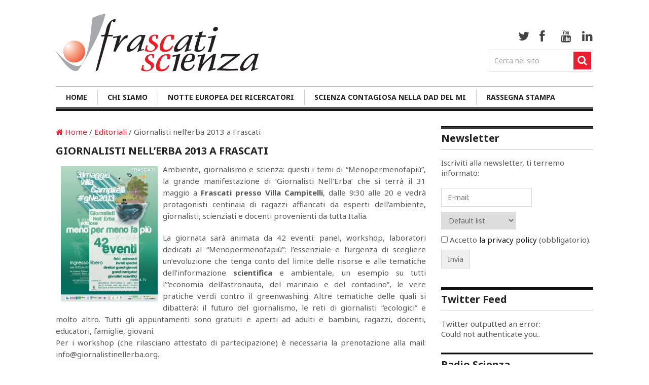

--- FILE ---
content_type: text/html; charset=UTF-8
request_url: http://archivio.frascatiscienza.it/2013/05/giornalisti-nellerba-2013-a-frascati/
body_size: 13399
content:
<!DOCTYPE html>
<html class="no-js" lang="it-IT" prefix="og: http://ogp.me/ns#">
<head>
	<meta charset="UTF-8">
	<!-- Always force latest IE rendering engine (even in intranet) & Chrome Frame -->
	<!--[if IE ]>
	<meta http-equiv="X-UA-Compatible" content="IE=edge,chrome=1">
	<![endif]-->
	<link rel="profile" href="http://gmpg.org/xfn/11" />
        <link rel="shortcut icon" type="image/png" href="/favicon.ico"/>
	<title>Giornalisti nell’erba 2013 a Frascati - Frascati Scienza</title>
	<!--iOS/android/handheld specific -->
<link rel="apple-touch-icon" href="http://archivio.frascatiscienza.it/wp-content/themes/clock/apple-touch-icon.png" />
<meta name="viewport" content="width=device-width, initial-scale=1, maximum-scale=1">
<meta name="apple-mobile-web-app-capable" content="yes">
<meta name="apple-mobile-web-app-status-bar-style" content="black">
			
<!-- This site is optimized with the Yoast SEO plugin v9.5 - https://yoast.com/wordpress/plugins/seo/ -->
<link rel="canonical" href="http://archivio.frascatiscienza.it/2013/05/giornalisti-nellerba-2013-a-frascati/" />
<meta property="og:locale" content="it_IT" />
<meta property="og:type" content="article" />
<meta property="og:title" content="Giornalisti nell’erba 2013 a Frascati - Frascati Scienza" />
<meta property="og:description" content="Ambiente, giornalismo e scienza: questi i temi di &#8220;Menopermenofapiù&#8221;, la grande manifestazione di ‘Giornalisti Nell&#8217;Erba’ che si terrà il 31 maggio a Frascati presso Villa Campitelli, dalle 9:30 alle 20 e vedrà protagonisti centinaia di ragazzi affiancati da esperti dell&#8217;ambiente, giornalisti, scienziati e docenti provenienti da tutta Italia.
La giornata sarà animata da 42 eventi: panel, [...]" />
<meta property="og:url" content="http://archivio.frascatiscienza.it/2013/05/giornalisti-nellerba-2013-a-frascati/" />
<meta property="og:site_name" content="Frascati Scienza" />
<meta property="article:publisher" content="https://www.facebook.com/pg/associazionefrascatiscienza/" />
<meta property="article:tag" content="ambiente" />
<meta property="article:tag" content="giornalisit nell&#039;erba 2013" />
<meta property="article:tag" content="scienza" />
<meta property="article:section" content="Editoriali" />
<meta property="article:published_time" content="2013-05-30T10:07:41+00:00" />
<meta property="article:modified_time" content="2013-06-05T09:58:37+00:00" />
<meta property="og:updated_time" content="2013-06-05T09:58:37+00:00" />
<meta property="og:image" content="http://archivio.frascatiscienza.it/wp-content/uploads/2013/05/manifesto_gNe2013_Frascati_web-212x300.jpg" />
<!-- / Yoast SEO plugin. -->

<link rel='dns-prefetch' href='//s.w.org' />
<link rel="alternate" type="application/rss+xml" title="Frascati Scienza &raquo; Feed" href="http://archivio.frascatiscienza.it/feed/" />
<link rel="alternate" type="application/rss+xml" title="Frascati Scienza &raquo; Feed dei commenti" href="http://archivio.frascatiscienza.it/comments/feed/" />
<link rel="alternate" type="application/rss+xml" title="Frascati Scienza &raquo; Giornalisti nell’erba 2013 a Frascati Feed dei commenti" href="http://archivio.frascatiscienza.it/2013/05/giornalisti-nellerba-2013-a-frascati/feed/" />
		<script type="text/javascript">
			window._wpemojiSettings = {"baseUrl":"https:\/\/s.w.org\/images\/core\/emoji\/11\/72x72\/","ext":".png","svgUrl":"https:\/\/s.w.org\/images\/core\/emoji\/11\/svg\/","svgExt":".svg","source":{"concatemoji":"http:\/\/archivio.frascatiscienza.it\/wp-includes\/js\/wp-emoji-release.min.js?ver=5.0.3"}};
			!function(a,b,c){function d(a,b){var c=String.fromCharCode;l.clearRect(0,0,k.width,k.height),l.fillText(c.apply(this,a),0,0);var d=k.toDataURL();l.clearRect(0,0,k.width,k.height),l.fillText(c.apply(this,b),0,0);var e=k.toDataURL();return d===e}function e(a){var b;if(!l||!l.fillText)return!1;switch(l.textBaseline="top",l.font="600 32px Arial",a){case"flag":return!(b=d([55356,56826,55356,56819],[55356,56826,8203,55356,56819]))&&(b=d([55356,57332,56128,56423,56128,56418,56128,56421,56128,56430,56128,56423,56128,56447],[55356,57332,8203,56128,56423,8203,56128,56418,8203,56128,56421,8203,56128,56430,8203,56128,56423,8203,56128,56447]),!b);case"emoji":return b=d([55358,56760,9792,65039],[55358,56760,8203,9792,65039]),!b}return!1}function f(a){var c=b.createElement("script");c.src=a,c.defer=c.type="text/javascript",b.getElementsByTagName("head")[0].appendChild(c)}var g,h,i,j,k=b.createElement("canvas"),l=k.getContext&&k.getContext("2d");for(j=Array("flag","emoji"),c.supports={everything:!0,everythingExceptFlag:!0},i=0;i<j.length;i++)c.supports[j[i]]=e(j[i]),c.supports.everything=c.supports.everything&&c.supports[j[i]],"flag"!==j[i]&&(c.supports.everythingExceptFlag=c.supports.everythingExceptFlag&&c.supports[j[i]]);c.supports.everythingExceptFlag=c.supports.everythingExceptFlag&&!c.supports.flag,c.DOMReady=!1,c.readyCallback=function(){c.DOMReady=!0},c.supports.everything||(h=function(){c.readyCallback()},b.addEventListener?(b.addEventListener("DOMContentLoaded",h,!1),a.addEventListener("load",h,!1)):(a.attachEvent("onload",h),b.attachEvent("onreadystatechange",function(){"complete"===b.readyState&&c.readyCallback()})),g=c.source||{},g.concatemoji?f(g.concatemoji):g.wpemoji&&g.twemoji&&(f(g.twemoji),f(g.wpemoji)))}(window,document,window._wpemojiSettings);
		</script>
		<style type="text/css">
img.wp-smiley,
img.emoji {
	display: inline !important;
	border: none !important;
	box-shadow: none !important;
	height: 1em !important;
	width: 1em !important;
	margin: 0 .07em !important;
	vertical-align: -0.1em !important;
	background: none !important;
	padding: 0 !important;
}
</style>
<link rel='stylesheet' id='form-manager-css-css'  href='http://archivio.frascatiscienza.it/wp-content/plugins/wordpress-form-manager/css/style.css?ver=5.0.3' type='text/css' media='all' />
<link rel='stylesheet' id='wp-block-library-css'  href='http://archivio.frascatiscienza.it/wp-includes/css/dist/block-library/style.min.css?ver=5.0.3' type='text/css' media='all' />
<link rel='stylesheet' id='events-manager-css'  href='http://archivio.frascatiscienza.it/wp-content/plugins/events-manager/includes/css/events_manager.css?ver=5.95' type='text/css' media='all' />
<link rel='stylesheet' id='vlp-public-css'  href='http://archivio.frascatiscienza.it/wp-content/plugins/visual-link-preview/dist/public.css?ver=2.0.2' type='text/css' media='all' />
<link rel='stylesheet' id='zurlcustom-style-css'  href='http://archivio.frascatiscienza.it/wp-content/plugins/z-url-preview/zurlplugin.css?ver=5.0.3' type='text/css' media='all' />
<style id='zurlcustom-style-inline-css' type='text/css'>
#at_zurlpreview img {
				width: 100%;
				max-width:100%;
 			}
</style>
<link rel='stylesheet' id='dlm-frontend-css'  href='http://archivio.frascatiscienza.it/wp-content/plugins/download-monitor/assets/css/frontend.css?ver=5.0.3' type='text/css' media='all' />
<link rel='stylesheet' id='fancybox-css'  href='http://archivio.frascatiscienza.it/wp-content/plugins/easy-fancybox/css/jquery.fancybox.1.3.23.min.css' type='text/css' media='screen' />
<link rel='stylesheet' id='magnificPopup-css'  href='http://archivio.frascatiscienza.it/wp-content/plugins/wp-review/public/css/magnific-popup.css?ver=1.1.0' type='text/css' media='all' />
<link rel='stylesheet' id='wp_review-style-css'  href='http://archivio.frascatiscienza.it/wp-content/plugins/wp-review/public/css/wp-review.css?ver=5.1.7' type='text/css' media='all' />
<link rel='stylesheet' id='flexslider-css'  href='http://archivio.frascatiscienza.it/wp-content/themes/clock/css/flexslider.css?ver=5.0.3' type='text/css' media='all' />
<link rel='stylesheet' id='prettyPhoto-css'  href='http://archivio.frascatiscienza.it/wp-content/themes/clock/css/prettyPhoto.css?ver=5.0.3' type='text/css' media='all' />
<link rel='stylesheet' id='fontawesome-css'  href='http://archivio.frascatiscienza.it/wp-content/themes/clock/css/font-awesome.min.css?ver=5.0.3' type='text/css' media='all' />
<link rel='stylesheet' id='stylesheet-css'  href='http://archivio.frascatiscienza.it/wp-content/themes/clock/style.css?ver=4.95' type='text/css' media='screen' />
<style id='stylesheet-inline-css' type='text/css'>

		body {background-color:#FFFFFF; }
		body {background-image: url(http://archivio.frascatiscienza.it/wp-content/themes/clock/images/nobg.png);}
		.latestPost:hover,.latestPost:hover > header, #navigation ul .sfHover a, #navigation ul .sfHover ul li { border-color:#ED1C2F;}
		.postauthor h5, .copyrights a, .latestPost:hover > header a, .single_post a, .textwidget a, #logo a, .pnavigation2 a, .sidebar.c-4-12 a:hover, .copyrights a:hover, footer .widget li a:hover, .sidebar.c-4-12 a:hover, .related-posts a:hover, .reply a, .title a:hover, .post-info a,.comm, #tabber .inside li a:hover { color:#ED1C2F; }	
		.trending, #commentform input#submit, .mts-subscribe input[type='submit'],#move-to-top:hover, #searchform .icon-search, #navigation ul .current-menu-item a, .flex-direction-nav li:hover .flex-prev, .flex-direction-nav li .flex-next:hover, #navigation ul li:hover, .pagination a, .pagination2, .slidertitle, #tabber ul.tabs li a.selected, .tagcloud a:hover, #navigation ul .sfHover a, #navigation ul .sfHover ul li, .woocommerce a.button, .woocommerce-page a.button, .woocommerce button.button, .woocommerce-page button.button, .woocommerce input.button, .woocommerce-page input.button, .woocommerce #respond input#submit, .woocommerce-page #respond input#submit, .woocommerce #content input.button, .woocommerce-page #content input.button, .woocommerce nav.woocommerce-pagination ul li a, .woocommerce-page nav.woocommerce-pagination ul li a, .woocommerce #content nav.woocommerce-pagination ul li a, .woocommerce-page #content nav.woocommerce-pagination ul li a, .woocommerce nav.woocommerce-pagination ul li span, .woocommerce-page nav.woocommerce-pagination ul li span, .woocommerce #content nav.woocommerce-pagination ul li span, .woocommerce-page #content nav.woocommerce-pagination ul li span { background-color:#ED1C2F; color: #fff!important; }
		.flex-control-thumbs .flex-active{ border-top:3px solid #ED1C2F;}
		
		
		
		
		
		
		
		
		
		
		
		
		
			
</style>
<link rel='stylesheet' id='responsive-css'  href='http://archivio.frascatiscienza.it/wp-content/themes/clock/css/responsive.css?ver=5.0.3' type='text/css' media='all' />
<link rel='stylesheet' id='sociable-front-css-css'  href='http://archivio.frascatiscienza.it/wp-content/plugins/sociable-italia/sociable.css?ver=5.0.3' type='text/css' media='all' />
<script type='text/javascript' src='http://archivio.frascatiscienza.it/wp-includes/js/jquery/jquery.js?ver=1.12.4'></script>
<script type='text/javascript' src='http://archivio.frascatiscienza.it/wp-includes/js/jquery/jquery-migrate.min.js?ver=1.4.1'></script>
<script type='text/javascript'>
/* <![CDATA[ */
var fm_user_I18n = {"ajaxurl":"https:\/\/archivio.frascatiscienza.it\/wp-admin\/admin-ajax.php"};
/* ]]> */
</script>
<script type='text/javascript' src='http://archivio.frascatiscienza.it/wp-content/plugins/wordpress-form-manager/js/userscripts.js?ver=5.0.3'></script>
<script type='text/javascript' src='http://archivio.frascatiscienza.it/wp-includes/js/jquery/ui/core.min.js?ver=1.11.4'></script>
<script type='text/javascript' src='http://archivio.frascatiscienza.it/wp-includes/js/jquery/ui/widget.min.js?ver=1.11.4'></script>
<script type='text/javascript' src='http://archivio.frascatiscienza.it/wp-includes/js/jquery/ui/position.min.js?ver=1.11.4'></script>
<script type='text/javascript' src='http://archivio.frascatiscienza.it/wp-includes/js/jquery/ui/mouse.min.js?ver=1.11.4'></script>
<script type='text/javascript' src='http://archivio.frascatiscienza.it/wp-includes/js/jquery/ui/sortable.min.js?ver=1.11.4'></script>
<script type='text/javascript' src='http://archivio.frascatiscienza.it/wp-includes/js/jquery/ui/datepicker.min.js?ver=1.11.4'></script>
<script type='text/javascript'>
jQuery(document).ready(function(jQuery){jQuery.datepicker.setDefaults({"closeText":"Chiudi","currentText":"Oggi","monthNames":["Gennaio","Febbraio","Marzo","Aprile","Maggio","Giugno","Luglio","Agosto","Settembre","Ottobre","Novembre","Dicembre"],"monthNamesShort":["Gen","Feb","Mar","Apr","Mag","Giu","Lug","Ago","Set","Ott","Nov","Dic"],"nextText":"Successivo","prevText":"Precedente","dayNames":["domenica","luned\u00ec","marted\u00ec","mercoled\u00ec","gioved\u00ec","venerd\u00ec","sabato"],"dayNamesShort":["Dom","Lun","Mar","Mer","Gio","Ven","Sab"],"dayNamesMin":["D","L","M","M","G","V","S"],"dateFormat":"d MM yy","firstDay":1,"isRTL":false});});
</script>
<script type='text/javascript' src='http://archivio.frascatiscienza.it/wp-includes/js/jquery/ui/menu.min.js?ver=1.11.4'></script>
<script type='text/javascript' src='http://archivio.frascatiscienza.it/wp-includes/js/wp-a11y.min.js?ver=5.0.3'></script>
<script type='text/javascript'>
/* <![CDATA[ */
var uiAutocompleteL10n = {"noResults":"Nessun risultato trovato.","oneResult":"Trovato 1 risultato. Usa i tasti freccia su e gi\u00f9 per esplorarlo.","manyResults":"Trovati %d risultati. Usa i tasti freccia su e gi\u00f9 per esplorarli. ","itemSelected":"Elemento selezionato."};
/* ]]> */
</script>
<script type='text/javascript' src='http://archivio.frascatiscienza.it/wp-includes/js/jquery/ui/autocomplete.min.js?ver=1.11.4'></script>
<script type='text/javascript' src='http://archivio.frascatiscienza.it/wp-includes/js/jquery/ui/resizable.min.js?ver=1.11.4'></script>
<script type='text/javascript' src='http://archivio.frascatiscienza.it/wp-includes/js/jquery/ui/draggable.min.js?ver=1.11.4'></script>
<script type='text/javascript' src='http://archivio.frascatiscienza.it/wp-includes/js/jquery/ui/button.min.js?ver=1.11.4'></script>
<script type='text/javascript' src='http://archivio.frascatiscienza.it/wp-includes/js/jquery/ui/dialog.min.js?ver=1.11.4'></script>
<script type='text/javascript'>
/* <![CDATA[ */
var EM = {"ajaxurl":"https:\/\/archivio.frascatiscienza.it\/wp-admin\/admin-ajax.php","locationajaxurl":"https:\/\/archivio.frascatiscienza.it\/wp-admin\/admin-ajax.php?action=locations_search","firstDay":"1","locale":"it","dateFormat":"dd\/mm\/yy","ui_css":"http:\/\/archivio.frascatiscienza.it\/wp-content\/plugins\/events-manager\/includes\/css\/jquery-ui.min.css","show24hours":"1","is_ssl":"","google_maps_api":"AIzaSyAPnvfqySMZ8CzckhHFHyR3jwNRmmd3k4U","bookingInProgress":"Per favore attendi che la prenotazione venga elaborata.","tickets_save":"Salvare biglietto","bookingajaxurl":"https:\/\/archivio.frascatiscienza.it\/wp-admin\/admin-ajax.php","bookings_export_save":"Prenotazioni Export","bookings_settings_save":"Salva le impostazioni","booking_delete":"Sei sicuro di voler cancellare?","booking_offset":"30","bb_full":"L'evento \u00e8 al completo.","bb_book":"Prenota ora","bb_booking":"Prenotazione in corso ...","bb_booked":"Prenotazione Inserita","bb_error":"Prenotazione Error. Try again?","bb_cancel":"Annullare","bb_canceling":"Cancellazione...","bb_cancelled":"Cancellato","bb_cancel_error":"Cancellation Error. Try again?","txt_search":"Ricerca","txt_searching":"Ricerca in corso...","txt_loading":"Caricamento in corso ..."};
/* ]]> */
</script>
<script type='text/javascript' src='http://archivio.frascatiscienza.it/wp-content/plugins/events-manager/includes/js/events-manager.js?ver=5.95'></script>
<script type='text/javascript' src='http://archivio.frascatiscienza.it/wp-content/themes/clock/js/modernizr.min.js?ver=5.0.3'></script>
<script type='text/javascript' src='http://archivio.frascatiscienza.it/wp-content/themes/clock/js/customscript.js?ver=5.0.3'></script>
<script type='text/javascript' src='http://archivio.frascatiscienza.it/wp-content/themes/clock/js/jquery.flexslider-min.js?ver=5.0.3'></script>
<script type='text/javascript' src='http://archivio.frascatiscienza.it/wp-content/themes/clock/js/jquery.prettyPhoto.js?ver=5.0.3'></script>
<script type='text/javascript' src='http://archivio.frascatiscienza.it/wp-content/themes/clock/js/sticky.js?ver=5.0.3'></script>
<link rel='https://api.w.org/' href='http://archivio.frascatiscienza.it/wp-json/' />
<link rel="EditURI" type="application/rsd+xml" title="RSD" href="https://archivio.frascatiscienza.it/xmlrpc.php?rsd" />
<link rel="wlwmanifest" type="application/wlwmanifest+xml" href="http://archivio.frascatiscienza.it/wp-includes/wlwmanifest.xml" /> 
<!--Theme by MyThemeShop.com-->
<link rel='shortlink' href='http://archivio.frascatiscienza.it/?p=10951' />
<link rel="alternate" type="application/json+oembed" href="http://archivio.frascatiscienza.it/wp-json/oembed/1.0/embed?url=http%3A%2F%2Farchivio.frascatiscienza.it%2F2013%2F05%2Fgiornalisti-nellerba-2013-a-frascati%2F" />
<link rel="alternate" type="text/xml+oembed" href="http://archivio.frascatiscienza.it/wp-json/oembed/1.0/embed?url=http%3A%2F%2Farchivio.frascatiscienza.it%2F2013%2F05%2Fgiornalisti-nellerba-2013-a-frascati%2F&#038;format=xml" />

	<!-- Added by EventCalendar plugin. Version 3.1.4 -->
	<script type='text/javascript' src='http://archivio.frascatiscienza.it/wp-content/plugins/event-calendar/xmlhttprequest.js'></script>
	<script type='text/javascript' src='http://archivio.frascatiscienza.it/wp-content/plugins/event-calendar/ec3.js'></script>
	<script type='text/javascript'><!--
	ec3.start_of_week=1;
	ec3.month_of_year=new Array('Gennaio','Febbraio','Marzo','Aprile','Maggio','Giugno','Luglio','Agosto','Settembre','Ottobre','Novembre','Dicembre');
	ec3.month_abbrev=new Array('Gen','Feb','Mar','Apr','Mag','Giu','Lug','Ago','Set','Ott','Nov','Dic');
	ec3.myfiles='http://archivio.frascatiscienza.it/wp-content/plugins/event-calendar';
	ec3.home='http://archivio.frascatiscienza.it';
	ec3.hide_logo=1;
	ec3.viewpostsfor="View posts for %1$s %2$s";
	// --></script>

<link type="text/css" rel="stylesheet" href="http://archivio.frascatiscienza.it/wp-content/plugins/event-calendar/ec3.css" />
<style type='text/css' media='screen'>
.ec3_ec {
 background-image:url(http://archivio.frascatiscienza.it/wp-content/plugins/event-calendar/ec.png) !IMPORTANT;
 background-image:none;
 filter:progid:DXImageTransform.Microsoft.AlphaImageLoader(src='http://archivio.frascatiscienza.it/wp-content/plugins/event-calendar/ec.png');
}
#ec3_shadow0 {
 background-image:url(http://archivio.frascatiscienza.it/wp-content/plugins/event-calendar/shadow0.png) !IMPORTANT;
 background-image:none;
}
#ec3_shadow0 div {
 filter:progid:DXImageTransform.Microsoft.AlphaImageLoader(src='http://archivio.frascatiscienza.it/wp-content/plugins/event-calendar/shadow0.png',sizingMethod='scale');
}
#ec3_shadow1 {
 background-image:url(http://archivio.frascatiscienza.it/wp-content/plugins/event-calendar/shadow1.png) !IMPORTANT;
 background-image:none;
 filter:progid:DXImageTransform.Microsoft.AlphaImageLoader(src='http://archivio.frascatiscienza.it/wp-content/plugins/event-calendar/shadow1.png',sizingMethod='crop');
}
#ec3_shadow2 {
 background-image:url(http://archivio.frascatiscienza.it/wp-content/plugins/event-calendar/shadow2.png) !IMPORTANT;
 background-image:none;
}
#ec3_shadow2 div {
 filter:progid:DXImageTransform.Microsoft.AlphaImageLoader(src='http://archivio.frascatiscienza.it/wp-content/plugins/event-calendar/shadow2.png',sizingMethod='scale');
}
</style>

<link href="https://fonts.googleapis.com/css?family=Noto+Sans:700|Noto+Sans:normal" rel="stylesheet" type="text/css">
<style type="text/css">
.menu li a{ font-family: "Noto Sans";font-weight: 700;font-size: 14px;color: #222222; }
.single-title{ font-family: "Noto Sans";font-weight: 700;font-size: 20px;color: #222222; }
h1{ font-family: "Noto Sans";font-weight: 700;font-size: 28px;color: #222222; }
h2{ font-family: "Noto Sans";font-weight: 700;font-size: 24px;color: #222222; }
h3{ font-family: "Noto Sans";font-weight: 700;font-size: 22px;color: #222222; }
h4{ font-family: "Noto Sans";font-weight: 700;font-size: 20px;color: #222222; }
h5{ font-family: "Noto Sans";font-weight: 700;font-size: 18px;color: #222222; }
h6{ font-family: "Noto Sans";font-weight: 700;font-size: 16px;color: #222222; }
body{ font-family: "Noto Sans";font-weight: normal;font-size: 15px;color: #555555; }
</style>
<script type="text/javascript" src="http://archivio.frascatiscienza.it/wp-content/plugins/si-captcha-for-wordpress/captcha/si_captcha.js?ver=1767328057"></script>
<!-- begin SI CAPTCHA Anti-Spam - login/register form style -->
<style type="text/css">
.si_captcha_small { width:175px; height:45px; padding-top:10px; padding-bottom:10px; }
.si_captcha_large { width:250px; height:60px; padding-top:10px; padding-bottom:10px; }
img#si_image_com { border-style:none; margin:0; padding-right:5px; float:left; }
img#si_image_reg { border-style:none; margin:0; padding-right:5px; float:left; }
img#si_image_log { border-style:none; margin:0; padding-right:5px; float:left; }
img#si_image_side_login { border-style:none; margin:0; padding-right:5px; float:left; }
img#si_image_checkout { border-style:none; margin:0; padding-right:5px; float:left; }
img#si_image_jetpack { border-style:none; margin:0; padding-right:5px; float:left; }
img#si_image_bbpress_topic { border-style:none; margin:0; padding-right:5px; float:left; }
.si_captcha_refresh { border-style:none; margin:0; vertical-align:bottom; }
div#si_captcha_input { display:block; padding-top:15px; padding-bottom:5px; }
label#si_captcha_code_label { margin:0; }
input#si_captcha_code_input { width:65px; }
p#si_captcha_code_p { clear: left; padding-top:10px; }
.si-captcha-jetpack-error { color:#DC3232; }
</style>
<!-- end SI CAPTCHA Anti-Spam - login/register form style -->
</head>
<body id ="blog" class="post-template-default single single-post postid-10951 single-format-standard main" itemscope itemtype="http://schema.org/WebPage">
	<div class="main-container">
	<header class="main-header">
			<div class="container">
			<div id="header">
				<div class="logo-wrap">
																		  <h2 id="logo" class="image-logo">
									<a href="http://archivio.frascatiscienza.it"><img width=400 height=114 src="/wp-content/uploads/2015/03/logo-frascati-scienza2.png" alt="Frascati Scienza"></a>
								</h2><!-- END #logo -->
																<div class="social-media-icon"> 
														<div class="social-media">
	<ul>
					<li class="twitter"><a href="http://twitter.com/frascatiscienza" target="_blank" class="social-ic social-icon-c-1"><i class="icon-twitter"></i></a></li>
							<li class="facebook"><a href="http://www.facebook.com/associazionefrascatiscienza/" target="_blank" class="social-ic social-icon-c-2"><i class="icon-facebook"></i></a></li>
									<li class="youtube"><a href="http://www.youtube.com/FrascatiScienza" target="_blank" class="social-ic social-icon-c-3"><i class="icon-youtube"></i></a></li>
									<li class="linkedin"><a href="https://www.linkedin.com/company/associazione-frascati-scienza" target="_blank" class="social-ic social-icon-c-7"><i class="icon-linkedin"></i></a></li>
				    
	</ul>
</div>
																			<form method="get" id="searchform" class="search-form" action="http://archivio.frascatiscienza.it" _lpchecked="1">
	<fieldset>
		<input type="text" name="s" id="s" value="Cerca nel sito" onblur="if (this.value == '') {this.value = 'Cerca nel sito';}" onfocus="if (this.value == 'Cerca nel sito') {this.value = '';}" >
		<input id="search-image" class="sbutton" type="submit" value="">
		<i class="icon-search"></i>
	</fieldset>
</form>											</div>
				</div>
									<div class="clear" id="catcher"></div>
					<div id="sticky" class="secondary-navigation">
									<nav id="navigation" class="clearfix">
													<ul id="menu-home" class="menu clearfix"><li id="menu-item-21037" class="menu-item menu-item-type-custom menu-item-object-custom menu-item-21037"><a href="/">Home</a></li>
<li id="menu-item-15221" class="menu-item menu-item-type-post_type menu-item-object-page menu-item-15221"><a href="http://archivio.frascatiscienza.it/chi-siamo/">Chi siamo</a></li>
<li id="menu-item-44234" class="menu-item menu-item-type-custom menu-item-object-custom menu-item-has-children menu-item-44234"><a href="/pagine/notte-europea-dei-ricercatori-2022/">Notte Europea dei Ricercatori</a>
<ul class="sub-menu">
	<li id="menu-item-49138" class="menu-item menu-item-type-post_type menu-item-object-page menu-item-49138"><a href="http://archivio.frascatiscienza.it/pagine/notte-europea-dei-ricercatori-2022/">Edizione 2022</a></li>
	<li id="menu-item-45071" class="menu-item menu-item-type-custom menu-item-object-custom menu-item-has-children menu-item-45071"><a href="#">Edizioni Precedenti</a>
	<ul class="sub-menu">
		<li id="menu-item-45084" class="menu-item menu-item-type-post_type menu-item-object-page menu-item-45084"><a href="http://archivio.frascatiscienza.it/pagine/notte-europea-dei-ricercatori-2021/">Edizione 2021</a></li>
		<li id="menu-item-44060" class="menu-item menu-item-type-post_type menu-item-object-page menu-item-44060"><a href="http://archivio.frascatiscienza.it/pagine/notte-europea-dei-ricercatori-2020/">Edizione 2020</a></li>
		<li id="menu-item-40107" class="menu-item menu-item-type-post_type menu-item-object-page menu-item-40107"><a href="http://archivio.frascatiscienza.it/pagine/notte-europea-dei-ricercatori-2019/">Edizione 2019</a></li>
		<li id="menu-item-31905" class="menu-item menu-item-type-post_type menu-item-object-page menu-item-31905"><a href="http://archivio.frascatiscienza.it/pagine/notte-europea-dei-ricercatori-2018/">Edizione 2018</a></li>
		<li id="menu-item-28460" class="menu-item menu-item-type-post_type menu-item-object-page menu-item-28460"><a title="Notte Europea dei Ricercatori 2017" href="http://archivio.frascatiscienza.it/pagine/notte-europea-dei-ricercatori-2017/">Edizione 2017</a></li>
		<li id="menu-item-25048" class="menu-item menu-item-type-post_type menu-item-object-page menu-item-25048"><a title="Notte Europea dei Ricercatori 2016" href="http://archivio.frascatiscienza.it/pagine/notte-europea-dei-ricercatori-2016/">Edizione 2016</a></li>
		<li id="menu-item-21312" class="menu-item menu-item-type-post_type menu-item-object-page menu-item-21312"><a href="http://archivio.frascatiscienza.it/pagine/notte-europea-dei-ricercatori-2015/">Edizione 2015</a></li>
		<li id="menu-item-15320" class="menu-item menu-item-type-post_type menu-item-object-page menu-item-15320"><a href="http://archivio.frascatiscienza.it/pagine/notte-europea-dei-ricercatori-2014/">Edizione 2014</a></li>
		<li id="menu-item-20718" class="menu-item menu-item-type-post_type menu-item-object-page menu-item-20718"><a href="http://archivio.frascatiscienza.it/pagine/notte-europea-dei-ricercatori-2013/">Edizione 2013</a></li>
		<li id="menu-item-20720" class="menu-item menu-item-type-post_type menu-item-object-page menu-item-20720"><a href="http://archivio.frascatiscienza.it/pagine/notte-europea-dei-ricercatori-2012/">Edizione 2012</a></li>
		<li id="menu-item-20760" class="menu-item menu-item-type-post_type menu-item-object-page menu-item-20760"><a href="http://archivio.frascatiscienza.it/pagine/notte-della-ricerca-2011/">Edizione 2011</a></li>
		<li id="menu-item-20769" class="menu-item menu-item-type-post_type menu-item-object-page menu-item-20769"><a href="http://archivio.frascatiscienza.it/pagine/notte-europea-dei-ricercatori-2010/">Edizione 2010</a></li>
		<li id="menu-item-20783" class="menu-item menu-item-type-post_type menu-item-object-page menu-item-20783"><a href="http://archivio.frascatiscienza.it/pagine/notte-europea-dei-ricercatori-2009/">Edizione 2009</a></li>
		<li id="menu-item-20785" class="menu-item menu-item-type-custom menu-item-object-custom menu-item-20785"><a href="http://www.infn.it/nottedellaricerca/2008/">Edizione 2008</a></li>
		<li id="menu-item-20786" class="menu-item menu-item-type-custom menu-item-object-custom menu-item-20786"><a href="http://www.infn.it/nottedellaricerca/2007/">Edizione 2007</a></li>
		<li id="menu-item-20787" class="menu-item menu-item-type-custom menu-item-object-custom menu-item-20787"><a href="http://www.infn.it/nottedellaricerca/2006/">Edizione 2006</a></li>
	</ul>
</li>
</ul>
</li>
<li id="menu-item-43633" class="menu-item menu-item-type-post_type menu-item-object-page menu-item-43633"><a href="http://archivio.frascatiscienza.it/scienza-contagiosa/">Scienza Contagiosa nella DAD del MI</a></li>
<li id="menu-item-29707" class="menu-item menu-item-type-custom menu-item-object-custom menu-item-29707"><a href="https://archivio.frascatiscienza.it/category/rassegna-stampa/">Rassegna Stampa</a></li>
</ul>												<a href="#" id="pull">Menu</a>  
					</nav>
				</div>              
			</div><!--#header-->
		</div><!--.container-->        
	</header>
<div id="page" class="single">
	<div class="content">
		<article class="article">
			<div id="content_box" >
									<div id="post-10951" class="g post post-10951 type-post status-publish format-standard hentry category-editoriali tag-ambiente tag-giornalisit-nellerba-2013 tag-scienza">
						<div class="single_post">
															<div class="breadcrumb" itemprop="breadcrumb"><a href="http://archivio.frascatiscienza.it" rel="nofollow"><i class="icon-home"></i>&nbsp;Home</a>&nbsp;/&nbsp;<a href="http://archivio.frascatiscienza.it/category/editoriali/" rel="nofollow">Editoriali</a>&nbsp;/&nbsp;Giornalisti nell’erba 2013 a Frascati</div>
														<header>
								<h1 class="title single-title">Giornalisti nell’erba 2013 a Frascati</h1>
															</header><!--.headline_area-->
							<div class="post-single-content box mark-links">
																								<p><a onclick="javascript:pageTracker._trackPageview('/downloads/wp-content/uploads/2013/05/manifesto_gNe2013_Frascati_web.jpg');"  href="http://archivio.frascatiscienza.it/wp-content/uploads/2013/05/manifesto_gNe2013_Frascati_web.jpg"><img class=" wp-image-10952 alignleft" style="margin: 5px 10px;" alt="giornalisti nell'erba" src="http://archivio.frascatiscienza.it/wp-content/uploads/2013/05/manifesto_gNe2013_Frascati_web-212x300.jpg" width="191" height="270" srcset="http://archivio.frascatiscienza.it/wp-content/uploads/2013/05/manifesto_gNe2013_Frascati_web-212x300.jpg 212w, http://archivio.frascatiscienza.it/wp-content/uploads/2013/05/manifesto_gNe2013_Frascati_web-723x1024.jpg 723w, http://archivio.frascatiscienza.it/wp-content/uploads/2013/05/manifesto_gNe2013_Frascati_web.jpg 1000w" sizes="(max-width: 191px) 100vw, 191px" /></a>Ambiente, giornalismo e scienza: questi i temi di &#8220;Menopermenofapiù&#8221;, la grande manifestazione di ‘Giornalisti Nell&#8217;Erba’ che si terrà il 31 maggio a <strong>Frascati presso Villa Campitelli</strong>, dalle 9:30 alle 20 e vedrà protagonisti centinaia di ragazzi affiancati da esperti dell&#8217;ambiente, giornalisti, scienziati e docenti provenienti da tutta Italia.</p>
<p>La giornata sarà animata da 42 eventi: panel, workshop, laboratori dedicati al “Menopermenofapiù”: l’essenziale e l’urgenza di scegliere un’evoluzione che tenga conto del limite delle risorse e alle tematiche dell’informazione <strong>scientifica</strong> e ambientale, un esempio su tutti l’“economia dell’astronauta, del marinaio e del contadino”, le vere pratiche verdi contro il greenwashing. Altre tematiche delle quali si dibatterà: il futuro del giornalismo, le reti di giornalisti “ecologici” e molto altro. Tutti gli appuntamenti sono gratuiti e aperti ad adulti e bambini, ragazzi, docenti, educatori, famiglie, giovani.<br />
Per i workshop (che rilasciano attestato di partecipazione) è necessaria la prenotazione alla mail: info@giornalistinellerba.org. <span id="more-10951"></span></p>
<p>&nbsp;</p>
<p>Tra i temi centrali di &#8220;Menopermenofapiù&#8221;: l&#8217;importanza di una corretta informazione scientifica e ambientale, lontana dalle approssimazioni e dalla negligenza.</p>
<p><a onclick="javascript:pageTracker._trackPageview('/outgoing/www.giornalistinellerba.org/2011/05/programma-dei-42-eventi-di-gne2013-menopermenofapiu/');"  href="http://www.giornalistinellerba.org/2011/05/programma-dei-42-eventi-di-gne2013-menopermenofapiu/" target="_blank">Ecco il programma della manifestazione</a></p>
<p><em id="__mceDel"> &#8220;Quando l&#8217;informazione presenta questi elementi, non è più informazione&#8221;, afferma Giovanni Rossi, Presidente della FNSI (Federazione Nazionale Stampa Italiana), intervenuto alla conferenza stampa di presentazione. &#8220;C&#8217;è un contrasto tra un enorme flusso di informazioni e un basso livello di attendibilità. Per questo motivo, una maggiore preparazione professionale deve partire dalla giovane età: la formazione a livello ambientale è poi assolutamente necessaria&#8221;.</em></p>

<div class="sociable">
<div class="sociable_tagline">
<strong>Condividi: </strong>
</div>
<ul>
	<li class="sociablefirst"><a onclick="javascript:pageTracker._trackPageview('/outgoing/www.facebook.com/share.php?u=http%3A%2F%2Farchivio.frascatiscienza.it%2F2013%2F05%2Fgiornalisti-nellerba-2013-a-frascati%2F&amp;t=Giornalisti%20nell%E2%80%99erba%202013%20a%20Frascati');" rel="nofollow"   href="http://www.facebook.com/share.php?u=http%3A%2F%2Farchivio.frascatiscienza.it%2F2013%2F05%2Fgiornalisti-nellerba-2013-a-frascati%2F&amp;t=Giornalisti%20nell%E2%80%99erba%202013%20a%20Frascati" title="Facebook"><img src="http://archivio.frascatiscienza.it/wp-content/plugins/sociable-italia/images/services-sprite.gif" title="Facebook" alt="Facebook" style="width: 16px; height: 16px; background: transparent url(http://archivio.frascatiscienza.it/wp-content/plugins/sociable-italia/images/services-sprite.png) no-repeat; background-position:-343px -1px" class="sociable-hovers" /></a></li>
	<li><a onclick="javascript:pageTracker._trackPageview('/outgoing/www.google.com/bookmarks/mark?op=edit&amp;bkmk=http%3A%2F%2Farchivio.frascatiscienza.it%2F2013%2F05%2Fgiornalisti-nellerba-2013-a-frascati%2F&amp;title=Giornalisti%20nell%E2%80%99erba%202013%20a%20Frascati&amp;annotation=Ambiente%2C%20giornalismo%20e%20scienza%3A%20questi%20i%20temi%20di%20%22Menopermenofapi%C3%B9%22%2C%20la%20grande%20manifestazione%20di%20%E2%80%98Giornalisti%20Nell%27Erba%E2%80%99%20che%20si%20terr%C3%A0%20il%2031%20maggio%20a%20Frascati%20presso%20Villa%20Campitelli%2C%20dalle%209%3A30%20alle%2020%20e%20vedr%C3%A0%20protagonisti%20centinaia%20di%20ragazz');" rel="nofollow"   href="http://www.google.com/bookmarks/mark?op=edit&amp;bkmk=http%3A%2F%2Farchivio.frascatiscienza.it%2F2013%2F05%2Fgiornalisti-nellerba-2013-a-frascati%2F&amp;title=Giornalisti%20nell%E2%80%99erba%202013%20a%20Frascati&amp;annotation=Ambiente%2C%20giornalismo%20e%20scienza%3A%20questi%20i%20temi%20di%20%22Menopermenofapi%C3%B9%22%2C%20la%20grande%20manifestazione%20di%20%E2%80%98Giornalisti%20Nell%27Erba%E2%80%99%20che%20si%20terr%C3%A0%20il%2031%20maggio%20a%20Frascati%20presso%20Villa%20Campitelli%2C%20dalle%209%3A30%20alle%2020%20e%20vedr%C3%A0%20protagonisti%20centinaia%20di%20ragazz" title="Google Bookmarks"><img src="http://archivio.frascatiscienza.it/wp-content/plugins/sociable-italia/images/services-sprite.gif" title="Google Bookmarks" alt="Google Bookmarks" style="width: 16px; height: 16px; background: transparent url(http://archivio.frascatiscienza.it/wp-content/plugins/sociable-italia/images/services-sprite.png) no-repeat; background-position:-91px -19px" class="sociable-hovers" /></a></li>
	<li><a onclick="javascript:pageTracker._trackPageview('/outgoing/delicious.com/post?url=http%3A%2F%2Farchivio.frascatiscienza.it%2F2013%2F05%2Fgiornalisti-nellerba-2013-a-frascati%2F&amp;title=Giornalisti%20nell%E2%80%99erba%202013%20a%20Frascati&amp;notes=Ambiente%2C%20giornalismo%20e%20scienza%3A%20questi%20i%20temi%20di%20%22Menopermenofapi%C3%B9%22%2C%20la%20grande%20manifestazione%20di%20%E2%80%98Giornalisti%20Nell%27Erba%E2%80%99%20che%20si%20terr%C3%A0%20il%2031%20maggio%20a%20Frascati%20presso%20Villa%20Campitelli%2C%20dalle%209%3A30%20alle%2020%20e%20vedr%C3%A0%20protagonisti%20centinaia%20di%20ragazz');" rel="nofollow"   href="http://delicious.com/post?url=http%3A%2F%2Farchivio.frascatiscienza.it%2F2013%2F05%2Fgiornalisti-nellerba-2013-a-frascati%2F&amp;title=Giornalisti%20nell%E2%80%99erba%202013%20a%20Frascati&amp;notes=Ambiente%2C%20giornalismo%20e%20scienza%3A%20questi%20i%20temi%20di%20%22Menopermenofapi%C3%B9%22%2C%20la%20grande%20manifestazione%20di%20%E2%80%98Giornalisti%20Nell%27Erba%E2%80%99%20che%20si%20terr%C3%A0%20il%2031%20maggio%20a%20Frascati%20presso%20Villa%20Campitelli%2C%20dalle%209%3A30%20alle%2020%20e%20vedr%C3%A0%20protagonisti%20centinaia%20di%20ragazz" title="del.icio.us"><img src="http://archivio.frascatiscienza.it/wp-content/plugins/sociable-italia/images/services-sprite.gif" title="del.icio.us" alt="del.icio.us" style="width: 16px; height: 16px; background: transparent url(http://archivio.frascatiscienza.it/wp-content/plugins/sociable-italia/images/services-sprite.png) no-repeat; background-position:-199px -1px" class="sociable-hovers" /></a></li>
	<li><a onclick="javascript:pageTracker._trackPageview('/outgoing/twitter.com/home?status=Giornalisti%20nell%E2%80%99erba%202013%20a%20Frascati%20-%20http%3A%2F%2Farchivio.frascatiscienza.it%2F2013%2F05%2Fgiornalisti-nellerba-2013-a-frascati%2F');" rel="nofollow"   href="http://twitter.com/home?status=Giornalisti%20nell%E2%80%99erba%202013%20a%20Frascati%20-%20http%3A%2F%2Farchivio.frascatiscienza.it%2F2013%2F05%2Fgiornalisti-nellerba-2013-a-frascati%2F" title="Twitter"><img src="http://archivio.frascatiscienza.it/wp-content/plugins/sociable-italia/images/services-sprite.gif" title="Twitter" alt="Twitter" style="width: 16px; height: 16px; background: transparent url(http://archivio.frascatiscienza.it/wp-content/plugins/sociable-italia/images/services-sprite.png) no-repeat; background-position:-343px -55px" class="sociable-hovers" /></a></li>
	<li><a onclick="javascript:pageTracker._trackPageview('/outgoing/digg.com/submit?phase=2&amp;url=http%3A%2F%2Farchivio.frascatiscienza.it%2F2013%2F05%2Fgiornalisti-nellerba-2013-a-frascati%2F&amp;title=Giornalisti%20nell%E2%80%99erba%202013%20a%20Frascati&amp;bodytext=Ambiente%2C%20giornalismo%20e%20scienza%3A%20questi%20i%20temi%20di%20%22Menopermenofapi%C3%B9%22%2C%20la%20grande%20manifestazione%20di%20%E2%80%98Giornalisti%20Nell%27Erba%E2%80%99%20che%20si%20terr%C3%A0%20il%2031%20maggio%20a%20Frascati%20presso%20Villa%20Campitelli%2C%20dalle%209%3A30%20alle%2020%20e%20vedr%C3%A0%20protagonisti%20centinaia%20di%20ragazz');" rel="nofollow"   href="http://digg.com/submit?phase=2&amp;url=http%3A%2F%2Farchivio.frascatiscienza.it%2F2013%2F05%2Fgiornalisti-nellerba-2013-a-frascati%2F&amp;title=Giornalisti%20nell%E2%80%99erba%202013%20a%20Frascati&amp;bodytext=Ambiente%2C%20giornalismo%20e%20scienza%3A%20questi%20i%20temi%20di%20%22Menopermenofapi%C3%B9%22%2C%20la%20grande%20manifestazione%20di%20%E2%80%98Giornalisti%20Nell%27Erba%E2%80%99%20che%20si%20terr%C3%A0%20il%2031%20maggio%20a%20Frascati%20presso%20Villa%20Campitelli%2C%20dalle%209%3A30%20alle%2020%20e%20vedr%C3%A0%20protagonisti%20centinaia%20di%20ragazz" title="Digg"><img src="http://archivio.frascatiscienza.it/wp-content/plugins/sociable-italia/images/services-sprite.gif" title="Digg" alt="Digg" style="width: 16px; height: 16px; background: transparent url(http://archivio.frascatiscienza.it/wp-content/plugins/sociable-italia/images/services-sprite.png) no-repeat; background-position:-235px -1px" class="sociable-hovers" /></a></li>
	<li><a onclick="javascript:pageTracker._trackPageview('/outgoing/sphinn.com/index.php?c=post&amp;m=submit&amp;link=http%3A%2F%2Farchivio.frascatiscienza.it%2F2013%2F05%2Fgiornalisti-nellerba-2013-a-frascati%2F');" rel="nofollow"   href="http://sphinn.com/index.php?c=post&amp;m=submit&amp;link=http%3A%2F%2Farchivio.frascatiscienza.it%2F2013%2F05%2Fgiornalisti-nellerba-2013-a-frascati%2F" title="Sphinn"><img src="http://archivio.frascatiscienza.it/wp-content/plugins/sociable-italia/images/services-sprite.gif" title="Sphinn" alt="Sphinn" style="width: 16px; height: 16px; background: transparent url(http://archivio.frascatiscienza.it/wp-content/plugins/sociable-italia/images/services-sprite.png) no-repeat; background-position:-199px -55px" class="sociable-hovers" /></a></li>
	<li><a onclick="javascript:pageTracker._trackPageview('/outgoing/www.mixx.com/submit?page_url=http%3A%2F%2Farchivio.frascatiscienza.it%2F2013%2F05%2Fgiornalisti-nellerba-2013-a-frascati%2F&amp;title=Giornalisti%20nell%E2%80%99erba%202013%20a%20Frascati');" rel="nofollow"   href="http://www.mixx.com/submit?page_url=http%3A%2F%2Farchivio.frascatiscienza.it%2F2013%2F05%2Fgiornalisti-nellerba-2013-a-frascati%2F&amp;title=Giornalisti%20nell%E2%80%99erba%202013%20a%20Frascati" title="Mixx"><img src="http://archivio.frascatiscienza.it/wp-content/plugins/sociable-italia/images/services-sprite.gif" title="Mixx" alt="Mixx" style="width: 16px; height: 16px; background: transparent url(http://archivio.frascatiscienza.it/wp-content/plugins/sociable-italia/images/services-sprite.png) no-repeat; background-position:-91px -37px" class="sociable-hovers" /></a></li>
	<li><a onclick="javascript:pageTracker._trackPageview('/outgoing/www.linkedin.com/shareArticle?mini=true&amp;url=http%3A%2F%2Farchivio.frascatiscienza.it%2F2013%2F05%2Fgiornalisti-nellerba-2013-a-frascati%2F&amp;title=Giornalisti%20nell%E2%80%99erba%202013%20a%20Frascati&amp;source=Frascati+Scienza+Associazione+Frascati+Scienza&amp;summary=Ambiente%2C%20giornalismo%20e%20scienza%3A%20questi%20i%20temi%20di%20%22Menopermenofapi%C3%B9%22%2C%20la%20grande%20manifestazione%20di%20%E2%80%98Giornalisti%20Nell%27Erba%E2%80%99%20che%20si%20terr%C3%A0%20il%2031%20maggio%20a%20Frascati%20presso%20Villa%20Campitelli%2C%20dalle%209%3A30%20alle%2020%20e%20vedr%C3%A0%20protagonisti%20centinaia%20di%20ragazz');" rel="nofollow"   href="http://www.linkedin.com/shareArticle?mini=true&amp;url=http%3A%2F%2Farchivio.frascatiscienza.it%2F2013%2F05%2Fgiornalisti-nellerba-2013-a-frascati%2F&amp;title=Giornalisti%20nell%E2%80%99erba%202013%20a%20Frascati&amp;source=Frascati+Scienza+Associazione+Frascati+Scienza&amp;summary=Ambiente%2C%20giornalismo%20e%20scienza%3A%20questi%20i%20temi%20di%20%22Menopermenofapi%C3%B9%22%2C%20la%20grande%20manifestazione%20di%20%E2%80%98Giornalisti%20Nell%27Erba%E2%80%99%20che%20si%20terr%C3%A0%20il%2031%20maggio%20a%20Frascati%20presso%20Villa%20Campitelli%2C%20dalle%209%3A30%20alle%2020%20e%20vedr%C3%A0%20protagonisti%20centinaia%20di%20ragazz" title="LinkedIn"><img src="http://archivio.frascatiscienza.it/wp-content/plugins/sociable-italia/images/services-sprite.gif" title="LinkedIn" alt="LinkedIn" style="width: 16px; height: 16px; background: transparent url(http://archivio.frascatiscienza.it/wp-content/plugins/sociable-italia/images/services-sprite.png) no-repeat; background-position:-1px -37px" class="sociable-hovers" /></a></li>
	<li><a onclick="javascript:pageTracker._trackPageview('/outgoing/reporter.nl.msn.com/?fn=contribute&amp;Title=Giornalisti%20nell%E2%80%99erba%202013%20a%20Frascati&amp;URL=http%3A%2F%2Farchivio.frascatiscienza.it%2F2013%2F05%2Fgiornalisti-nellerba-2013-a-frascati%2F&amp;cat_id=6&amp;tag_id=31&amp;Remark=Ambiente%2C%20giornalismo%20e%20scienza%3A%20questi%20i%20temi%20di%20%22Menopermenofapi%C3%B9%22%2C%20la%20grande%20manifestazione%20di%20%E2%80%98Giornalisti%20Nell%27Erba%E2%80%99%20che%20si%20terr%C3%A0%20il%2031%20maggio%20a%20Frascati%20presso%20Villa%20Campitelli%2C%20dalle%209%3A30%20alle%2020%20e%20vedr%C3%A0%20protagonisti%20centinaia%20di%20ragazz');" rel="nofollow"   href="http://reporter.nl.msn.com/?fn=contribute&amp;Title=Giornalisti%20nell%E2%80%99erba%202013%20a%20Frascati&amp;URL=http%3A%2F%2Farchivio.frascatiscienza.it%2F2013%2F05%2Fgiornalisti-nellerba-2013-a-frascati%2F&amp;cat_id=6&amp;tag_id=31&amp;Remark=Ambiente%2C%20giornalismo%20e%20scienza%3A%20questi%20i%20temi%20di%20%22Menopermenofapi%C3%B9%22%2C%20la%20grande%20manifestazione%20di%20%E2%80%98Giornalisti%20Nell%27Erba%E2%80%99%20che%20si%20terr%C3%A0%20il%2031%20maggio%20a%20Frascati%20presso%20Villa%20Campitelli%2C%20dalle%209%3A30%20alle%2020%20e%20vedr%C3%A0%20protagonisti%20centinaia%20di%20ragazz" title="MSN Reporter"><img src="http://archivio.frascatiscienza.it/wp-content/plugins/sociable-italia/images/services-sprite.gif" title="MSN Reporter" alt="MSN Reporter" style="width: 16px; height: 16px; background: transparent url(http://archivio.frascatiscienza.it/wp-content/plugins/sociable-italia/images/services-sprite.png) no-repeat; background-position:-163px -37px" class="sociable-hovers" /></a></li>
	<li><a onclick="javascript:pageTracker._trackPageview('/outgoing/www.myspace.com/Modules/PostTo/Pages/?u=http%3A%2F%2Farchivio.frascatiscienza.it%2F2013%2F05%2Fgiornalisti-nellerba-2013-a-frascati%2F&amp;t=Giornalisti%20nell%E2%80%99erba%202013%20a%20Frascati');" rel="nofollow"   href="http://www.myspace.com/Modules/PostTo/Pages/?u=http%3A%2F%2Farchivio.frascatiscienza.it%2F2013%2F05%2Fgiornalisti-nellerba-2013-a-frascati%2F&amp;t=Giornalisti%20nell%E2%80%99erba%202013%20a%20Frascati" title="MySpace"><img src="http://archivio.frascatiscienza.it/wp-content/plugins/sociable-italia/images/services-sprite.gif" title="MySpace" alt="MySpace" style="width: 16px; height: 16px; background: transparent url(http://archivio.frascatiscienza.it/wp-content/plugins/sociable-italia/images/services-sprite.png) no-repeat; background-position:-145px -37px" class="sociable-hovers" /></a></li>
	<li><a rel="nofollow"  href="http://archivio.frascatiscienza.it/feed/" title="RSS"><img src="http://archivio.frascatiscienza.it/wp-content/plugins/sociable-italia/images/services-sprite.gif" title="RSS" alt="RSS" style="width: 16px; height: 16px; background: transparent url(http://archivio.frascatiscienza.it/wp-content/plugins/sociable-italia/images/services-sprite.png) no-repeat; background-position:-73px -55px" class="sociable-hovers" /></a></li>
	<li><a onclick="javascript:pageTracker._trackPageview('/outgoing/technorati.com/faves?add=http%3A%2F%2Farchivio.frascatiscienza.it%2F2013%2F05%2Fgiornalisti-nellerba-2013-a-frascati%2F');" rel="nofollow"   href="http://technorati.com/faves?add=http%3A%2F%2Farchivio.frascatiscienza.it%2F2013%2F05%2Fgiornalisti-nellerba-2013-a-frascati%2F" title="Technorati"><img src="http://archivio.frascatiscienza.it/wp-content/plugins/sociable-italia/images/services-sprite.gif" title="Technorati" alt="Technorati" style="width: 16px; height: 16px; background: transparent url(http://archivio.frascatiscienza.it/wp-content/plugins/sociable-italia/images/services-sprite.png) no-repeat; background-position:-271px -55px" class="sociable-hovers" /></a></li>
	<li><a onclick="javascript:pageTracker._trackPageview('/outgoing/bookmarks.yahoo.com/toolbar/savebm?u=http%3A%2F%2Farchivio.frascatiscienza.it%2F2013%2F05%2Fgiornalisti-nellerba-2013-a-frascati%2F&amp;t=Giornalisti%20nell%E2%80%99erba%202013%20a%20Frascati&opener=bm&amp;ei=UTF-8&amp;d=Ambiente%2C%20giornalismo%20e%20scienza%3A%20questi%20i%20temi%20di%20%22Menopermenofapi%C3%B9%22%2C%20la%20grande%20manifestazione%20di%20%E2%80%98Giornalisti%20Nell%27Erba%E2%80%99%20che%20si%20terr%C3%A0%20il%2031%20maggio%20a%20Frascati%20presso%20Villa%20Campitelli%2C%20dalle%209%3A30%20alle%2020%20e%20vedr%C3%A0%20protagonisti%20centinaia%20di%20ragazz');" rel="nofollow"   href="http://bookmarks.yahoo.com/toolbar/savebm?u=http%3A%2F%2Farchivio.frascatiscienza.it%2F2013%2F05%2Fgiornalisti-nellerba-2013-a-frascati%2F&amp;t=Giornalisti%20nell%E2%80%99erba%202013%20a%20Frascati&opener=bm&amp;ei=UTF-8&amp;d=Ambiente%2C%20giornalismo%20e%20scienza%3A%20questi%20i%20temi%20di%20%22Menopermenofapi%C3%B9%22%2C%20la%20grande%20manifestazione%20di%20%E2%80%98Giornalisti%20Nell%27Erba%E2%80%99%20che%20si%20terr%C3%A0%20il%2031%20maggio%20a%20Frascati%20presso%20Villa%20Campitelli%2C%20dalle%209%3A30%20alle%2020%20e%20vedr%C3%A0%20protagonisti%20centinaia%20di%20ragazz" title="Yahoo! Bookmarks"><img src="http://archivio.frascatiscienza.it/wp-content/plugins/sociable-italia/images/services-sprite.gif" title="Yahoo! Bookmarks" alt="Yahoo! Bookmarks" style="width: 16px; height: 16px; background: transparent url(http://archivio.frascatiscienza.it/wp-content/plugins/sociable-italia/images/services-sprite.png) no-repeat; background-position:-145px -73px" class="sociable-hovers" /></a></li>
	<li class="sociablelast"><a onclick="javascript:pageTracker._trackPageview('/outgoing/www.printfriendly.com/print?url=http%3A%2F%2Farchivio.frascatiscienza.it%2F2013%2F05%2Fgiornalisti-nellerba-2013-a-frascati%2F&amp;partner=sociable');" rel="nofollow"   href="http://www.printfriendly.com/print?url=http%3A%2F%2Farchivio.frascatiscienza.it%2F2013%2F05%2Fgiornalisti-nellerba-2013-a-frascati%2F&amp;partner=sociable" title="Print"><img src="http://archivio.frascatiscienza.it/wp-content/plugins/sociable-italia/images/services-sprite.gif" title="Print" alt="Print" style="width: 16px; height: 16px; background: transparent url(http://archivio.frascatiscienza.it/wp-content/plugins/sociable-italia/images/services-sprite.png) no-repeat; background-position:-343px -37px" class="sociable-hovers" /></a></li>
</ul>
</div>
																 
																							</div>
						</div><!--.post-content box mark-links-->
						 					
						  
					</div><!--.g post-->
					<!-- You can start editing here. -->
<!-- If comments are closed. -->
<p class="nocomments"></p>

							</div>
		</article>
		<aside class="sidebar c-4-12 noprint">
	<div id="sidebars" class="g">
		<div class="sidebar">
			<ul class="sidebar_list">
				<li id="knews_widget-2" class="widget widget-sidebar widget_knews_widget"><div class="widget-wrap"><h3>Newsletter</h3></div><div class="knews_add_user knewsform_container" id="knewsform_1">
					<style type="text/css">
					div.knews_add_user textarea.knewscomment {position:absolute; top:-3000px; left:-3000px;}
					div.knews_add_user fieldset {border:0;}
					div.knews_add_user fieldset.knewstermsplus {height:0 !important; overflow:hidden !important; padding:0 !important; margin:0 !important; border:0 !important}/* Write here your CSS classes. Please, use div.knews_add_user prefix to customize all Knews Subscription widgets at once, or #knews_widget-2 prefix to customize this one. Example:  div.knews_add_user input { border: #e00 1px solid; padding-bottom: 10px; } */

div.knews_add_user select { margin-bottom: 10px; }  </style>
					<form action="https://archivio.frascatiscienza.it/wp-admin/admin-ajax.php" method="post"><p>Iscriviti alla newsletter, ti terremo informato:</p><textarea name="knewscomment" autocomplete="off" class="knewscomment" style="width:150px; height:80px" rows="5" cols="20"></textarea><fieldset class="knewstermsplus"><input type="text" name="email" value="" placeholder=""><input type="checkbox" name="knewstermsplus" value="1" title="I agree terms and conditions."><label for="knewstermsplus">I agree terms and conditions.*</label></fieldset><fieldset class="knewsemail"><input type="text" name="knewsemail2" value="" placeholder="E-mail:" title="E-mail:" style="display:block; margin-bottom:10px;" /></fieldset><fieldset><select name="user_knews_list"><option value="1">Default list</option><option value="3">Frascati Scienza</option><option value="6">Fisicast</option></select></fieldset><input type="hidden" name="lang_user" value="it" /><input type="hidden" name="lang_locale_user" value="it-IT" /><fieldset class="knewsterms"><span style="display:block; margin-bottom:10px;"><input type="checkbox" name="knewsterms" value="1" title=" Accetto la privacy policy (obbligatorio)." /><label for="knewsterms"><small> Accetto <a target=_blank href="/privacy-policy/">la privacy policy</a> (obbligatorio).</small></label><input type="hidden" value="1" name="required_knewsterms" /></span></fieldset><input type="hidden" name="knewskey" value="3f77c22c3a45e5331e78814082239831" /><fieldset class="knewsbutton"><input class="knewsbutton" type="submit" value="Invia" style="display:block; margin-bottom:10px;" /></fieldset>
						<input type="hidden" name="action" value="knewsAddUser" />
					</form>
				</div></li><li id="simple_tweet_widget-2" class="widget widget-sidebar simple_tweet_widget"><div class="widget-wrap"><h3>Twitter Feed</h3></div>Twitter outputted an error: <br />Could not authenticate you..
		<script type="text/javascript">
			jQuery(document).ready(function() { 
									moment.lang('it');
											});
		</script>

</li><li id="single_category_posts_widget-2" class="widget widget-sidebar widget_single_category_posts_widget"><div class="widget-wrap"><h3>Radio Scienza</h3></div><ul class="category-posts">		<li>
			<a href="http://archivio.frascatiscienza.it/2022/01/fisicast-perche-la-matematica-funziona/">
															<img width="50" height="42" src="http://archivio.frascatiscienza.it/wp-content/uploads/2022/02/matematica_2822014-50x42.jpeg" class="attachment-widgetthumb size-widgetthumb wp-post-image" alt="" title="" />													Fisicast, perché la matematica funziona?	
			</a>
			<div class="meta">
									Gennaio 1, 2022															</div> <!--end .entry-meta--> 	
		</li>	
				<li>
			<a href="http://archivio.frascatiscienza.it/2021/11/fisicast-intervista-a-stephen-hawking/">
															<img width="50" height="42" src="http://archivio.frascatiscienza.it/wp-content/uploads/2022/02/biografia-hawking-50x42.jpeg" class="attachment-widgetthumb size-widgetthumb wp-post-image" alt="" title="" />													Fisicast, intervista a Stephen Hawking	
			</a>
			<div class="meta">
									Novembre 1, 2021															</div> <!--end .entry-meta--> 	
		</li>	
				<li>
			<a href="http://archivio.frascatiscienza.it/2021/10/fisicast-la-teoria-delle-stringhe/">
															<img width="50" height="42" src="http://archivio.frascatiscienza.it/wp-content/uploads/2022/02/stringhe_-50x42.jpeg" class="attachment-widgetthumb size-widgetthumb wp-post-image" alt="" title="" />													Fisicast, la teoria delle stringhe	
			</a>
			<div class="meta">
									Ottobre 1, 2021															</div> <!--end .entry-meta--> 	
		</li>	
				<li>
			<a href="http://archivio.frascatiscienza.it/2021/09/fisicast-gli-acceleratori-di-particelle/">
															<img width="50" height="42" src="http://archivio.frascatiscienza.it/wp-content/uploads/2022/02/Schermata-2022-02-08-alle-17.52.05-50x42.jpg" class="attachment-widgetthumb size-widgetthumb wp-post-image" alt="" title="" />													Fisicast, gli acceleratori di particelle	
			</a>
			<div class="meta">
									Settembre 1, 2021															</div> <!--end .entry-meta--> 	
		</li>	
				<li>
			<a href="http://archivio.frascatiscienza.it/2021/07/la-fisica-dei-tiri-ad-effetto-su-fisicast/">
															<img width="50" height="42" src="http://archivio.frascatiscienza.it/wp-content/uploads/2021/07/captain-tsubasa-tiri-speciali-prodigio-giapponese-manga-nell-anime-v3-505021-50x42.jpeg" class="attachment-widgetthumb size-widgetthumb wp-post-image" alt="" title="" />													La fisica dei tiri ad effetto su Fisicast	
			</a>
			<div class="meta">
									Luglio 1, 2021															</div> <!--end .entry-meta--> 	
		</li>	
				<li>
			<a href="http://archivio.frascatiscienza.it/2021/06/fisicast-incontra-touschek-e-i-collisori-di-particelle/">
															<img width="50" height="42" src="http://archivio.frascatiscienza.it/wp-content/uploads/2021/06/Ada_8-50x42.jpeg" class="attachment-widgetthumb size-widgetthumb wp-post-image" alt="" title="" />													Fisicast &#8220;incontra&#8221; Touschek e i collisori di particelle	
			</a>
			<div class="meta">
									Giugno 11, 2021															</div> <!--end .entry-meta--> 	
		</li>	
				<li>
			<a href="http://archivio.frascatiscienza.it/2021/03/intervista-a-enrico-fermi-su-fisicast/">
															<img width="50" height="42" src="http://archivio.frascatiscienza.it/wp-content/uploads/2021/03/fermi-50x42.jpeg" class="attachment-widgetthumb size-widgetthumb wp-post-image" alt="" title="" />													Intervista a Enrico Fermi su Fisicast	
			</a>
			<div class="meta">
									Marzo 3, 2021															</div> <!--end .entry-meta--> 	
		</li>	
				<li>
			<a href="http://archivio.frascatiscienza.it/2020/11/fisicast-i-molti-mondi-di-hugh-everett-iii/">
															<img width="50" height="42" src="http://archivio.frascatiscienza.it/wp-content/uploads/2022/02/download-50x42.jpeg" class="attachment-widgetthumb size-widgetthumb wp-post-image" alt="" title="" />													Fisicast. I molti mondi di Hugh Everett III	
			</a>
			<div class="meta">
									Novembre 1, 2020															</div> <!--end .entry-meta--> 	
		</li>	
				<li>
			<a href="http://archivio.frascatiscienza.it/2020/10/la-fisica-dello-sport-nella-nuova-puntata-di-fisicast/">
															<img width="50" height="42" src="http://archivio.frascatiscienza.it/wp-content/uploads/2020/10/atletica-50x42.jpg" class="attachment-widgetthumb size-widgetthumb wp-post-image" alt="" title="" />													La fisica dello sport nella nuova puntata di Fisicast	
			</a>
			<div class="meta">
									Ottobre 2, 2020															</div> <!--end .entry-meta--> 	
		</li>	
				<li>
			<a href="http://archivio.frascatiscienza.it/2020/08/il-fotone-oscuro-su-fisicast/">
															<img width="50" height="42" src="http://archivio.frascatiscienza.it/wp-content/uploads/2020/09/darth-vader-50x42.jpg" class="attachment-widgetthumb size-widgetthumb wp-post-image" alt="" title="" />													Il fotone oscuro su Fisicast!	
			</a>
			<div class="meta">
									Agosto 31, 2020															</div> <!--end .entry-meta--> 	
		</li>	
		</ul>
</li>			</ul>
		</div>
	</div><!--sidebars-->
</aside>			</div>
	</div><!--#page-->
<footer>
	<div class="container">
		<div class="footer-widgets">
			<div class="f-widget f-widget-1">
				<div id="nav_menu-6" class="widget widget_nav_menu"><div class="menu-foot-3-container"><ul id="menu-foot-3" class="menu"><li id="menu-item-15244" class="menu-item menu-item-type-taxonomy menu-item-object-category menu-item-15244"><a href="http://archivio.frascatiscienza.it/category/rassegna-stampa/">Rassegna Stampa</a></li>
<li id="menu-item-21051" class="menu-item menu-item-type-post_type menu-item-object-page menu-item-21051"><a href="http://archivio.frascatiscienza.it/chi-siamo/attivita/">Attività</a></li>
<li id="menu-item-21053" class="menu-item menu-item-type-post_type menu-item-object-page menu-item-21053"><a href="http://archivio.frascatiscienza.it/contatti/">Contatti</a></li>
</ul></div></div>			</div>
			<div class="f-widget f-widget-2">
				<div id="nav_menu-5" class="widget widget_nav_menu"><div class="menu-foot-1-container"><ul id="menu-foot-1" class="menu"><li id="menu-item-20956" class="menu-item menu-item-type-post_type menu-item-object-page menu-item-20956"><a href="http://archivio.frascatiscienza.it/chi-siamo/comunicazioni/">Comunicazioni</a></li>
<li id="menu-item-21188" class="menu-item menu-item-type-post_type menu-item-object-page menu-item-21188"><a href="http://archivio.frascatiscienza.it/privacy-policy/">Privacy Policy</a></li>
</ul></div></div>			</div>
			<div class="f-widget f-widget-3 last">
				<div id="nav_menu-4" class="widget widget_nav_menu"><div class="menu-foot-2-container"><ul id="menu-foot-2" class="menu"><li id="menu-item-21029" class="menu-item menu-item-type-post_type menu-item-object-page menu-item-21029"><a href="http://archivio.frascatiscienza.it/chi-siamo/organi-sociali/">Organi Sociali</a></li>
<li id="menu-item-21030" class="menu-item menu-item-type-post_type menu-item-object-page menu-item-21030"><a href="http://archivio.frascatiscienza.it/chi-siamo/organi-sociali/crer/">C.R.E.R.</a></li>
<li id="menu-item-20959" class="menu-item menu-item-type-post_type menu-item-object-page menu-item-20959"><a href="http://archivio.frascatiscienza.it/chi-siamo/documenti/">Documenti</a></li>
<li id="menu-item-28431" class="menu-item menu-item-type-post_type menu-item-object-page menu-item-28431"><a href="http://archivio.frascatiscienza.it/chi-siamo/sottoscrizioni-e-rinnovi/">Sottoscrizione nuovo socio</a></li>
</ul></div></div>			</div>
			<div class="copyrights">
				<!--start copyrights-->
<div class="row" id="copyright-note">
<span><a href="http://archivio.frascatiscienza.it/" title="Associazione Frascati Scienza">Frascati Scienza</a> Copyright &copy; 2026.</span>
<div class="top">&nbsp;<a href="#top" class="toplink"></a></div>
</div>
<!--end copyrights-->
			</div> 
		</div><!--.footer-widgets-->
	</div><!--.container-->
</footer><!--footer-->
</div><!--.main-container-->
<!-- start wp_footer -->

<!-- tracker added by Ultimate Google Analytics plugin v1.6.0: http://www.oratransplant.nl/uga -->
<script type="text/javascript">
var gaJsHost = (("https:" == document.location.protocol) ? "https://ssl." : "http://www.");
document.write(unescape("%3Cscript src='" + gaJsHost + "google-analytics.com/ga.js' type='text/javascript'%3E%3C/script%3E"));
</script>
<script type="text/javascript">
var pageTracker = _gat._getTracker("UA-XXXXXX-X");
pageTracker._initData();
pageTracker._trackPageview();
</script>
<link rel='stylesheet' id='basecss-css'  href='http://archivio.frascatiscienza.it/wp-content/plugins/eu-cookie-law/css/style.css?ver=5.0.3' type='text/css' media='all' />
<script type='text/javascript' src='http://archivio.frascatiscienza.it/wp-content/plugins/easy-fancybox/js/jquery.fancybox.1.3.23.min.js'></script>
<script type='text/javascript'>
var fb_timeout, fb_opts={'overlayShow':true,'hideOnOverlayClick':true,'showCloseButton':true,'margin':20,'centerOnScroll':false,'enableEscapeButton':true,'autoScale':true };
if(typeof easy_fancybox_handler==='undefined'){
var easy_fancybox_handler=function(){
jQuery('.nofancybox,a.wp-block-file__button,a.pin-it-button,a[href*="pinterest.com/pin/create"],a[href*="facebook.com/share"],a[href*="twitter.com/share"]').addClass('nolightbox');
/* IMG */
var fb_IMG_select='a[href*=".jpg"]:not(.nolightbox,li.nolightbox>a),area[href*=".jpg"]:not(.nolightbox),a[href*=".jpeg"]:not(.nolightbox,li.nolightbox>a),area[href*=".jpeg"]:not(.nolightbox),a[href*=".png"]:not(.nolightbox,li.nolightbox>a),area[href*=".png"]:not(.nolightbox),a[href*=".webp"]:not(.nolightbox,li.nolightbox>a),area[href*=".webp"]:not(.nolightbox)';
jQuery(fb_IMG_select).addClass('fancybox image');
var fb_IMG_sections=jQuery('.gallery,.wp-block-gallery,.tiled-gallery');
fb_IMG_sections.each(function(){jQuery(this).find(fb_IMG_select).attr('rel','gallery-'+fb_IMG_sections.index(this));});
jQuery('a.fancybox,area.fancybox,li.fancybox a').each(function(){jQuery(this).fancybox(jQuery.extend({},fb_opts,{'transitionIn':'elastic','easingIn':'easeOutBack','transitionOut':'elastic','easingOut':'easeInBack','opacity':false,'hideOnContentClick':false,'titleShow':true,'titlePosition':'over','titleFromAlt':true,'showNavArrows':true,'enableKeyboardNav':true,'cyclic':false}))});};
jQuery('a.fancybox-close').on('click',function(e){e.preventDefault();jQuery.fancybox.close()});
};
var easy_fancybox_auto=function(){setTimeout(function(){jQuery('#fancybox-auto').trigger('click')},1000);};
jQuery(easy_fancybox_handler);jQuery(document).on('post-load',easy_fancybox_handler);
jQuery(easy_fancybox_auto);
</script>
<script type='text/javascript' src='http://archivio.frascatiscienza.it/wp-content/plugins/easy-fancybox/js/jquery.easing.1.4.1.min.js'></script>
<script type='text/javascript' src='http://archivio.frascatiscienza.it/wp-content/plugins/wp-review/public/js/js.cookie.min.js?ver=2.1.4'></script>
<script type='text/javascript' src='http://archivio.frascatiscienza.it/wp-content/plugins/wp-review/public/js/jquery.magnific-popup.min.js?ver=1.1.0'></script>
<script type='text/javascript' src='http://archivio.frascatiscienza.it/wp-includes/js/underscore.min.js?ver=1.8.3'></script>
<script type='text/javascript'>
/* <![CDATA[ */
var _wpUtilSettings = {"ajax":{"url":"\/wp-admin\/admin-ajax.php"}};
/* ]]> */
</script>
<script type='text/javascript' src='http://archivio.frascatiscienza.it/wp-includes/js/wp-util.min.js?ver=5.0.3'></script>
<script type='text/javascript'>
/* <![CDATA[ */
var wpreview = {"ajaxurl":"https:\/\/archivio.frascatiscienza.it\/wp-admin\/admin-ajax.php","rateAllFeatures":"Please rate all features","verifiedPurchase":"(Verified purchase)"};
/* ]]> */
</script>
<script type='text/javascript' src='http://archivio.frascatiscienza.it/wp-content/plugins/wp-review/public/js/main.js?ver=5.1.7'></script>
<script type='text/javascript' src='http://archivio.frascatiscienza.it/wp-includes/js/wp-embed.min.js?ver=5.0.3'></script>
<script type='text/javascript' src='http://archivio.frascatiscienza.it/wp-content/plugins/twitget/js/moment.js?ver=5.0.3'></script>
<script type='text/javascript' src='http://archivio.frascatiscienza.it/wp-content/plugins/twitget/js/langs.min.js?ver=5.0.3'></script>
<script type='text/javascript'>
/* <![CDATA[ */
var eucookielaw_data = {"euCookieSet":"1","autoBlock":"","expireTimer":"0","scrollConsent":"","networkShareURL":"","isCookiePage":"","isRefererWebsite":""};
/* ]]> */
</script>
<script type='text/javascript' src='http://archivio.frascatiscienza.it/wp-content/plugins/eu-cookie-law/js/scripts.js?ver=3.0.5'></script>
<script type='text/javascript' src='http://archivio.frascatiscienza.it/wp-content/plugins/knews/includes/knews_subscribe.js?ver=1.8.7'></script>
<!-- end wp_footer -->
</body>
</html>

<!--
Performance optimized by W3 Total Cache. Learn more: https://www.w3-edge.com/products/

Object Caching 180/268 objects using memcache

Served from: archivio.frascatiscienza.it @ 2026-01-02 05:27:37 by W3 Total Cache
-->

--- FILE ---
content_type: text/css
request_url: http://archivio.frascatiscienza.it/wp-content/themes/clock/css/flexslider.css?ver=5.0.3
body_size: 1591
content:
/*
 * jQuery FlexSlider v2.0
 * http://www.woothemes.com/flexslider/
 *
 * Copyright 2012 WooThemes
 * Free to use under the GPLv2 license.
 * http://www.gnu.org/licenses/gpl-2.0.html
 *
 * Contributing author: Tyler Smith (@mbmufffin)
 */

/* Browser Resets */
.flex-container a:active,
.flexslider a:active,
.flex-container a:focus,
.flexslider a:focus  {outline: none;}
.slides,
.flex-control-nav,
.flex-direction-nav {margin: 0; padding: 0; list-style: none !important;} 

/* FlexSlider Necessary Styles
*********************************/ 
.flexslider {margin: 0; padding: 0;}
.flexslider .slides > li {display: none; list-style:none;  position:relative;} /* Hide the slides before the JS is loaded. Avoids image jumping */
.flexslider .slides img {width: 100%; width:730px; height:350px; display: block;}
.flex-pauseplay span {text-transform: capitalize;}

/* Clearfix for the .slides element */
.slides:after {content: "."; display: block; clear: both; visibility: hidden; line-height: 0; height: 0;} 
html[xmlns] .slides {display: block;} 
* html .slides {height: 1%;}

/* No JavaScript Fallback */
/* If you are not using another script, such as Modernizr, make sure you
 * include js that eliminates this class on page load */
.no-js .slides > li:first-child {display: block;}

/* FlexSlider Default Theme
*********************************/
.flexslider {margin: 0 0 24px; background: #fff; position: relative; zoom: 1;}
.flex-container { margin-bottom: 20px; }
.flex-viewport {max-height: 2000px; -webkit-transition: all 1s ease; -moz-transition: all 1s ease; transition: all 1s ease;}
.loading .flex-viewport {max-height: 300px;}
.flexslider .slides {zoom: 1; margin:0;  width:730px;}
.sliderAuthor {float:left;margin-bottom: 10px;}
.sliderAuthor span {color:#8a8a8a;}
.carousel { position:relative; margin-bottom:20px; }
.carousel .slides { margin:0; }
.carouseltitle { font-size:12px; color:#575757; font-weight:700; }
.carousel li {margin-right: 15px}
.carousel-thumbnail { margin-bottom:8px; overflow:hidden; }
#sliderBox.loading .flex-container { opacity: 0; height: 0px; padding: 0;}
.loading:before  { content: 'Loading Slider...'; display: block; margin: 0; text-align: center; color: #1B1B1B; font-weight: bold; font-size: 15px;}
.slider-thumbnail { width:49%; float:left; margin:0 2% 0 0; }
.flex-caption {top: 0; color: #FFFFFF; float: left; left: 0;  max-height: 255px; padding: 3% 3% 0; position: absolute;}
.slidertitle{ float: left; font-size: 36px; line-height:1; text-transform:uppercase; font-weight: bold; padding: 15px 3%; margin-bottom:2px; color:#fff; width: 79%;}
.slidertext{ display: none; background: rgba(0, 0, 0, 0.79);  color: #E0E0E0; float: left; padding: 10px 3%; width: 94%;}
.sliderReadMore { float:left; font-size: 13px; margin-top:4px; }
.sliderReadMore a { -moz-transition:all 0.2s linear 0s; background:#f09a2b; color:#fff; padding:6px 11px; display:block; font-family:Trajan Pro,sans-serif; font-size:13px; font-weight:700; }
.sliderReadMore a:hover { background:#222; color:#fff; }

/* Control Nav */
.flex-control-nav { position: absolute; bottom: 0px; margin: 0!important;right: 0;}
.flex-control-nav li { display: inline-block; zoom: 1; *display: inline;}
.flex-control-paging li a {width: 11px; height: 11px; display: block; background: #666; background: rgba(0,0,0,0.5); cursor: pointer; text-indent: -9999px; -webkit-border-radius: 20px; -moz-border-radius: 20px; -o-border-radius: 20px; border-radius: 20px; box-shadow: inset 0 0 3px rgba(0,0,0,0.3);}
.flex-control-paging li a:hover { background: #333; background: rgba(0,0,0,0.7); }
.flex-control-paging li a.flex-active { background: #000; background: rgba(0,0,0,0.9); cursor: default; }
.flex-control-thumbs { position: static; overflow: hidden;}
.flex-control-thumbs li:first-child{ margin-left:0;}
.flex-control-thumbs li {width: 17.83%; margin-right: 2.7%; float: left;}
.flex-control-thumbs li:last-child{ margin-right:0;}
.flex-control-thumbs img { margin-top:20px; width: 100%; display: block; cursor: pointer;}
.flex-control-thumbs img:hover {opacity: 1;}
.flex-control-thumbs .flex-active { margin-top:17px; opacity: 1; cursor: default;}
.flex-direction-nav li:hover .flex-prev, .flex-direction-nav li .flex-next:hover{ -webkit-transition: all 0.25s linear; -moz-transition: all 0.25s linear; transition: all 0.25s linear; }


--- FILE ---
content_type: text/css
request_url: http://archivio.frascatiscienza.it/wp-content/themes/clock/css/responsive.css?ver=5.0.3
body_size: 1672
content:
/*-----------------------------------------------
/* Responsive
/*---------------------------------------------*/
.main-container { max-width: 96%; }
@media screen and (max-width:1150px) { 
    .shareit {
        position: relative!important;
        width: 100%!important;
        top: 0!important;
        padding-left: 0!important;
        padding-right: 0!important;
        margin: 0!important;
        padding-top: 10px!important;
        border: none !important;
    }
    .flexslider .slides { max-width: 100% }
}
@media screen and (max-width:1060px) { 
    .secondary-navigation { left: 0; }
}
@media screen and (max-width:1000px) { 
    #move-to-top {
        margin-right: 0;
        right: 5px;
    }
}
@media screen and (max-width:960px) {
    img{
        max-width: 100%;
        height: auto!important;
    }
    .ad-300 img { max-width: 100% }
    .ad-125 li { max-width: 40% }
    .ad-125 img {
        padding: 0;
        background: #FAFAFA;
        border: 0;
    }
    #bigfeatured-thumbnail { max-width: 100% !important }
}
@media screen and (max-width:900px) { 
	.widget-header { max-width: 70% }
	#navigation #searchform { display: none }
	.secondary-navigation a { padding: 8px 14px }
	.slidertitle { font-size: 22px }
}
@media screen and (max-width:865px) { 
    #page, .container { max-width: 96%;}
    #header h1, #header h2, .site-description {
        float: none;
        text-align: center;
        width: 100%;
        max-width: 100%;
        padding: 0;
    }
    #header h1, #header h2 { font-size: 40px; }
    .site-description { margin-top: 0; }
    #header h1:after, #header h2:after { background: #fff }
    #logo a { float: none ; letter-spacing: 0;}
    .logo-wrap {
        margin-bottom: 20px;
        margin-top: 20px;
    }
        .mts-cart { position: relative!important; text-align: center; }
    .secondary-navigation, #navigation { 
        border: none !important ; 
        background: #283744;
    }
    .secondary-navigation {
        width: 100%;
        position: relative!important;
    }
    #navigation .menu a, #navigation .menu [class^="icon-"] > a, #navigation .menu [class*=" icon-"] > a { color: #fff!important; padding-left: 0!important; padding-right: 0!important;}
    #navigation .menu { 
  	    float: none;
  	    background: transparent;
    }
    #navigation ul ul { display: block!important; visibility: visible!important; opacity: 1!important; position: relative; left: 0!important; border: 0; width: 100%;}
    #navigation ul li li { background: transparent; border: 0;}
    #navigation { height: auto;}
    #navigation ul {
  	    width: 100%;
  	    display: none;
  	    height: auto;
    }
    #navigation li, #navigation ul li li {
  	    width: 100%!important;
  	    float: left;
  	    position: relative;
    }
    #navigation ul li:after { background: transparent; }
    #navigation ul li:before { display: none; }
    #navigation li a {
	    border-bottom: 1px solid #576979!important;
	    width: 100%!important;
    }
    #navigation a {
	  text-align: left;
	  width: 100%;
	  text-indent: 25px;
    }
    #navigation a#pull {
	    display: block;
	    background-color: #283744;
	    width: 100%;
	    position: relative;
	    color: #fff;
	    padding: 10px 0;
    }
    #navigation a#pull:after {
	    content:"";
	    background: url('images/nav-icon.png') no-repeat;
	    width: 30px;
	    height: 30px;
	    display: inline-block;
	    position: absolute;
	    right: 15px;
	    top: 10px;
    }
    .secondary-navigation #navigation ul .sfHover a, .secondary-navigation #navigation ul li:hover, .secondary-navigation #navigation ul .sfHover ul li { background: transparent; }
    .social-media-icon {
        float: none;
        clear: both;
        overflow: hidden;
        max-width: 232px;
        margin: 0 auto;
        margin-top: 10px;
    }
}
@media screen and (max-width:760px) { 
    #header { margin: 0 }
}
@media screen and (max-width:720px) { 
    .secondary-navigation a {
        padding-top: 10px!important;
        padding-bottom: 10px!important;
    }
    .article { width: 100% }
    #content_box {
        padding-right: 0px;
        padding-left: 0px!important;
    }
    .sidebar.c-4-12 {
        float: left;
        width: 100% !important;
        padding-left: 0;
        padding-right: 0;
    }
    .f-widget { width: 44% }
    .f-widget-2 { margin-right: 0 }
    .ad-125 li { max-width: 45% }
    #comments { margin-right: 0 }
    .widget-header .textwidget {
        margin-top: 0;
        padding-left: 0;
        border-left: none;
    }
}
@media screen and (max-width:600px) { 
    .widget-header {
        max-width: 96%;
        float: left;
    }
    .featured-thumbnail img { width: 100% }
	.single_post { width: 100%!important; }
	.related-posts-right { 
		width: 100%;
		max-width: 100%;
		margin-top: 20px;
	}
	.related-posts-right .rthumb { margin-right: 15px; }
}
@media screen and (max-width:550px) { 
    .sbutton { float: right }
    .f-widget { width: 100%; margin-right: 0;}
    .slidertext { display: none }
    .latest-cat-post .latestPost:nth-child(2n+1) { margin-right: 0 }
    .latestPost {
        width: 45.5% !important;
        margin-right: 9%;
    }
    .latestPost.last { margin-right: 9% }
}
@media screen and (max-width:480px) { 
    #navigation { border-bottom: 0; }
    #navigation {
        margin-top: 0;
        margin-bottom: 0;
    }
    .secondary-navigation {
        width: 102%;
        height: 35px;
    }
    .related-posts li {
        width: 100%;
        float: left!important;
        max-width: 100%;
    }
	.related-posts .relatepostli4 { padding-bottom: 15px; border-bottom: 1px solid #CCC; margin-bottom: 11px;}
    .one_half, .one_third, .two_third, .three_fourth, .one_fourth, .one_fifth, .two_fifth, .three_fifth, .four_fifth, .one_sixth, .five_sixth {
        width: 100%;
        margin-right: 0;
    }
    .cat-posts { width: 100% }
    .cat-posts-trending { display: none }
    .small-cat-posts { width: 100% }
    .copyrights { text-align: center }
    .top { width: 100% }
    .slidertitle { font-size: 18px }
}
@media screen and (max-width:400px) { 
    article header { overflow: hidden }
    .slidertext { display: none }
    #commentform textarea { width: 96% }
    .cat_post { position: static }
    .trending { top: -21px }
    .small-cat-posts { margin-top: 25px }
}
@media screen and (max-width:320px) { 
    .latestPost {
        float: none;
        width: 100% !important;
    }
    .latest-cat-post #featured-thumbnail { width: 100%; max-width: 100%;}
    .latest-cat-post #featured-thumbnail .featured-thumbnail { float: none; }
    #navigation li {
	    display: block;
	    float: none;
	    width: 100%;
	}
    #navigation li a { border-bottom: 1px solid #576979; }
	.pagination { margin-top: 0;}
}

--- FILE ---
content_type: application/x-javascript
request_url: http://archivio.frascatiscienza.it/wp-content/themes/clock/js/sticky.js?ver=5.0.3
body_size: 344
content:
jQuery(document).ready(function() {
	function isScrolledTo(elem) {
		var docViewTop = jQuery(window).scrollTop(); //num of pixels hidden above current screen
		var docViewBottom = docViewTop + jQuery(window).height();

		var elemTop = jQuery(elem).offset().top; //num of pixels above the elem
		var elemBottom = elemTop + jQuery(elem).height();

		return ((elemTop <= docViewTop));
	}

	var catcher = jQuery('#catcher');
	var sticky = jQuery('#sticky');
	
	jQuery(window).scroll(function() {
		if(isScrolledTo(sticky)) {
			sticky.css('position','fixed');
			sticky.css('top','0');
		} 
		var stopHeight = catcher.offset().top + catcher.height();
		if ( stopHeight > sticky.offset().top) {
			sticky.css('position','absolute');
			sticky.css('top', 'auto');
		}
	});
});